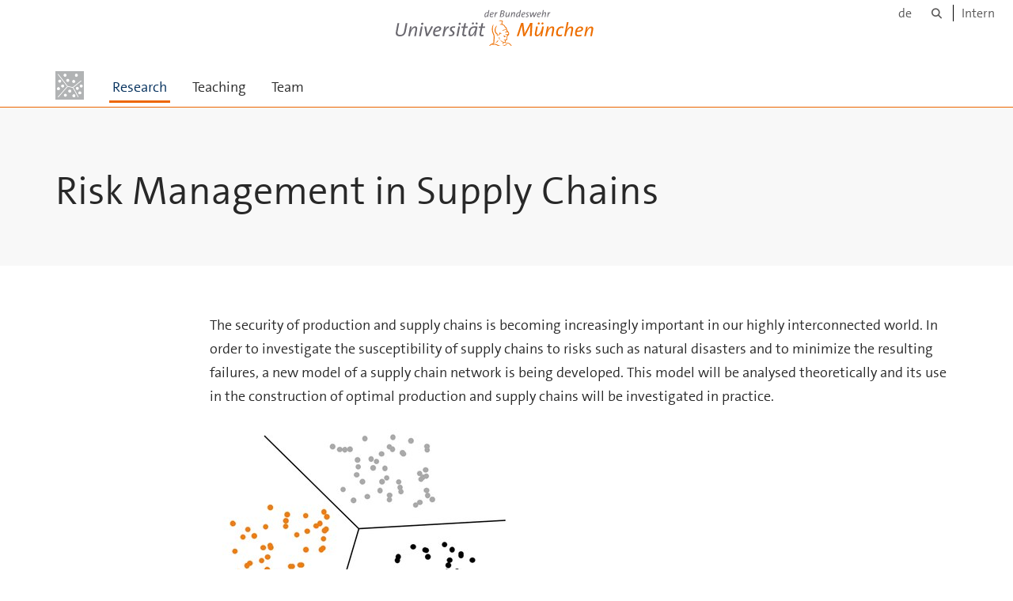

--- FILE ---
content_type: text/html;charset=utf-8
request_url: https://www.unibw.de/statistik-en/research/risk-management-in-supply-chains-1/risk-management-in-supply-chains
body_size: 3410
content:
<!DOCTYPE html>
<html xmlns="http://www.w3.org/1999/xhtml" dir="ltr" lang="de" xml:lang="de">

<head><meta http-equiv="Content-Type" content="text/html; charset=UTF-8" />

  <!-- Meta Tags -->
  
  
  
  
  

  <!-- Page Title -->
  <meta name="twitter:card" content="summary" /><meta property="og:site_name" content="Data Analytics &amp; Statistics" /><meta property="og:title" content="Risk Management in Supply Chains" /><meta property="og:type" content="website" /><meta property="og:description" content="" /><meta property="og:url" content="https://www.unibw.de/statistik-en/research/risk-management-in-supply-chains-1/risk-management-in-supply-chains" /><meta property="og:image" content="https://www.unibw.de/statistik-en/@@download/image/portal_logo" /><meta property="og:image:type" content="image/png" /><meta name="viewport" content="width=device-width, initial-scale=1.0" /><meta name="generator" content="Plone - http://plone.com" /><title>Risk Management in Supply Chains — Data Analytics &amp; Statistics</title><link href="/++theme++unibw.theme/generated/media/unibw/favicon.png" rel="icon" type="image/png" /><link href="/++theme++unibw.theme/generated/media/unibw/apple-touch-icon.png" rel="apple-touch-icon" /><link href="/++theme++unibw.theme/generated/media/unibw/apple-touch-icon-72x72.png" rel="apple-touch-icon" sizes="72x72" /><link href="/++theme++unibw.theme/generated/media/unibw/apple-touch-icon-114x114.png" rel="apple-touch-icon" sizes="114x114" /><link href="/++theme++unibw.theme/generated/media/unibw/apple-touch-icon-144x144.png" rel="apple-touch-icon" sizes="144x144" /><link rel="stylesheet" href="https://www.unibw.de/++plone++production/++unique++2025-12-16T09:59:46.440720/default.css" data-bundle="production" /><link rel="stylesheet" href="https://www.unibw.de/++plone++static/++unique++None/plone-fontello-compiled.css" data-bundle="plone-fontello" /><link rel="stylesheet" href="https://www.unibw.de/++plone++static/++unique++None/plone-glyphicons-compiled.css" data-bundle="plone-glyphicons" /><link rel="stylesheet" href="https://www.unibw.de/++theme++unibw.theme/generated/css/unibw.min.css?version=2025-12-10%2014%3A00%3A46.000002" data-bundle="brand-css" /><link rel="stylesheet" href="https://www.unibw.de/custom.css?timestamp=2023-02-02 20:05:18.294703" data-bundle="custom-css" /><link rel="canonical" href="https://www.unibw.de/statistik-en/research/risk-management-in-supply-chains-1/risk-management-in-supply-chains" /><link rel="search" href="https://www.unibw.de/code-events/@@search" title="Website durchsuchen" /><script src="/++plone++unibw.policy/fa-kit.js?version=2"></script><script>PORTAL_URL = 'https://www.unibw.de';</script><script src="https://www.unibw.de/++plone++production/++unique++2025-12-16T09:59:46.440720/default.js" data-bundle="production"></script><script src="https://www.unibw.de/++theme++unibw.theme/generated/js/unibw.min.js?version=2025-12-10%2014%3A00%3A46.000002" data-bundle="unibw-js" defer="defer"></script><script src="https://www.unibw.de/++theme++unibw.theme/generated/js/custom.js?version=None" data-bundle="custom-js" defer="defer"></script>
  <!-- Favicon and Touch Icons -->
  
  
  
  
  


  

  
  
  <!-- HTML5 shim and Respond.js for IE8 support of HTML5 elements and media queries -->
  <!-- WARNING: Respond.js doesn't work if you view the page via file:// -->
  <!--[if lt IE 9]>
  <script src="https://oss.maxcdn.com/html5shiv/3.7.2/html5shiv.min.js"></script>
  <script src="https://oss.maxcdn.com/respond/1.4.2/respond.min.js"></script>
<![endif]-->
<link rel="stylesheet" href="/++theme++unibw.theme/frontend.css" /></head>

<body class=" layout-page category- frontend icons-on portaltype-document section-research site-statistik-en subsection-risk-management-in-supply-chains-1 subsection-risk-management-in-supply-chains-1-risk-management-in-supply-chains template-view thumbs-on userrole-anonymous viewpermission-view"><div id="wrapper" class="clearfix">

  <a href="#maincontent" class="skip-link sr-only">Skip to main content</a>

    <!-- Header -->
    <header id="header" class="header" role="banner">
      <div id="global-navigation" class="header-nav">
        <div class="header-nav-wrapper navbar-scrolltofixed border-bottom-theme-color-2-1px">
          <div class="container">
              <p id="athene">
      <a href="/home-en"><span class="sr-only">Universität der Bundeswehr München</span></a>
    </p>
  <div class="top-dropdown-outer" id="secondary-navigation">
      <nav aria-label="Sprachmenü">
        <ul class="list-inline" id="language-menu">
          
          
          <li>
            <a class="language-selector" href="/statistik">de</a>
          </li>
        </ul>
      </nav>
      <nav class="secondary" aria-label="Werkzeug Navigation">
        <a aria-label="Suche" href="https://www.unibw.de/statistik-en/search"><i class="fa fa-search font-13" aria-hidden="true"></i><span class="sr-only">Suche</span></a>
        <a href="https://inhouse.unibw.de/">Intern</a>
      </nav>
    </div>
  <!-- Navigation -->
  <nav class="menuzord pull-left flip menuzord-responsive menuzord-click" id="menuzord" aria-label="Hauptnavigation">
      <a class="site-logo" aria-label="Zur Hauptseite" href="https://www.unibw.de/statistik-en" style="width: 36.0px; background-image: url(&quot;https://www.unibw.de/statistik-en/@@images/ad606db6-ca54-491b-9329-e34d27e36982.png&quot;)"> </a>
      <ul class="menuzord-menu">
        
        <li class="active"><a href="/statistik-en/research">Research</a></li><li class=""><a href="/statistik-en/teaching">Teaching</a></li><li class=""><a href="/statistik-en/team">Team</a></li>
      </ul>
    </nav>

          </div>
        </div>
      </div>
     <!--  include hero_old.html  -->
    </header>

    <!-- Start main-content -->
    <main class="main-content" id="maincontent" role="main"><!-- Hero --><section class="inner-header divider title-only gradient" id="page-hero">

      

      

      


      <!-- Main H1 title -->
      <div class="hero-title ">
        <div class="container pb-0">
          <h1 class="title">Risk Management in Supply Chains</h1>
        </div>
      </div>

    </section><!-- breadcrumbs --><!-- show breadcrumb only for news items --><!-- Content --><section id="page-content">
  <div class="container mt-30 mb-30 pt-30 pb-30">
    <div class="row">
      <div class="col-md-2">
        <div class="sidebar sidebar-left mt-sm-30">
        </div>
      </div>
      <div class="col-md-10">
    

    

    <p>The security of production and supply chains is becoming increasingly important in our highly interconnected world. In order to investigate the susceptibility of supply chains to risks such as natural disasters and to minimize the resulting failures, a new model of a supply chain network is being developed. This model will be analysed theoretically and its use in the construction of optimal production and supply chains will be investigated in practice.</p>
<p><img alt="" class="image-inline" src="https://www.unibw.de/statistik/forschung/projekte/risk-management-in-supply-chains-1/riskmanagement.dib/@@images/6d22b374-67ef-4a93-86b2-cb527725b52c.jpeg" /></p>
</div>
          

    </div>
  </div>
</section><!-- end main-content --></main>

    <!-- Footer -->
           
    

<footer class="footer divider layer-overlay overlay-dark-9" id="footer" role="contentinfo">
      <div class="container">
        <div class="row">
          <div class="col-sm-4 col-md-4">
            <div class="widget dark text-white">
              <h2 class="widget-title">Contact</h2>
              <p>Professur für  Data Analytics &amp; Statistics<br />Universität der Bundeswehr München<br />Werner-Heisenberg-Weg 39<br />D-85579 Neubiberg</p>
            </div>
            <div class="widget dark text-white">
              <ul class="list-inline mt-5">
                <li class="m-0 pl-10 pr-10">
                  <i class="fa fa-phone text-theme-color-2 mr-5" aria-hidden="true"></i>
                  +49 89 6004-3294
                </li>
                <li class="m-0 pl-10 pr-10">
                  <i class="fa fa-envelope-o text-theme-color-2 mr-5" aria-hidden="true"></i>
                  <a class="text-white" href="mailto:sekretariat.brieden@unibw.de">sekretariat.brieden@unibw.de</a>
                </li>
                
              </ul>
            </div>
          </div>
          <div class="col-sm-4 col-md-4">
            <div class="widget dark text-white">
              <h2 class="widget-title">Go to...</h2>
              <p><a title="Universität der Bundeswehr München" href="../../" target="_blank" rel="noopener" data-linktype="external" data-val="/">Universität der Bundeswehr München</a></p>
<p><a title="Fakultät für Wirtschafts- und Organisationswissenschaften" href="../../wow-en" target="_blank" rel="noopener" data-linktype="external" data-val="/../wow-en">Fakultät für Wirtschafts- und Organisationswissenschafte</a></p>
            </div>
          </div>
          <div class="col-sm-4 col-md-4">
            <div class="widget dark text-white">
              <h2 class="widget-title">Quicklinks</h2>
              
              <ul class="list angle-double-right list-border">
                
                  <li>
                    <a class="text-white" href="https://www.unibw.de/statistik-en/team/univ-prof-dr-rer-nat-andreas-brieden">Univ.-Prof. Dr. rer. nat. Andreas Brieden</a>
                  </li>
                
                  <li>
                    <a class="text-white" href="https://www.unibw.de/statistik-en/research">Research</a>
                  </li>
                
                  <li>
                    <a class="text-white" href="https://www.unibw.de/statistik-en/teaching">Teaching</a>
                  </li>
                
              </ul>
            </div>
          </div>
        </div>
      </div>

      <div class="footer-bottom">
        <div class="container pt-20 pb-20">
          <div class="row">
            <div class="col-md-12">
            </div>
          </div>
          <div class="row">
            <div class="col-md-12 text-right">
              <div class="widget m-0">
                <nav aria-label="Meta Navigation">
                  <ul class="list-inline sm-text-center">
                    
                      <li>
                        <a href="https://www.unibw.de/home-en/footer/kontakt">Kontakt</a>
                      </li>
                    
                      <li>
                        <a href="https://www.unibw.de/home-en/footer/impressum">Impressum</a>
                      </li>
                    
                      <li>
                        <a href="https://www.unibw.de/home-en/footer/datenschutzerklaerung">Datenschutzerklärung</a>
                      </li>
                    
                      <li>
                        <a href="https://www.unibw.de/home-en/footer/presse-und-kommunikation">Hochschulkommunikation</a>
                      </li>
                    
                      <li>
                        <a href="https://email.unibw.de/">Webmail</a>
                      </li>
                    
                    <li>
                      <a href="https://www.unibw.de/acl_users/oidc/login?came_from=https://www.unibw.de/statistik-en/research/risk-management-in-supply-chains-1/risk-management-in-supply-chains">Anmeldung</a>
                      
                    </li>
                  </ul>
                </nav>
              </div>
            </div>
          </div>
        </div>
      </div>


    </footer><div class="scrollToTop">
      <a aria-label="Scroll to top" href="#header">
        <i class="fa fa-angle-up" aria-hidden="true"></i>
      </a>
    </div>

    
   

    
  </div><!-- end wrapper --><!-- Footer Scripts --><!-- JS | Custom script for all pages --></body>

</html>